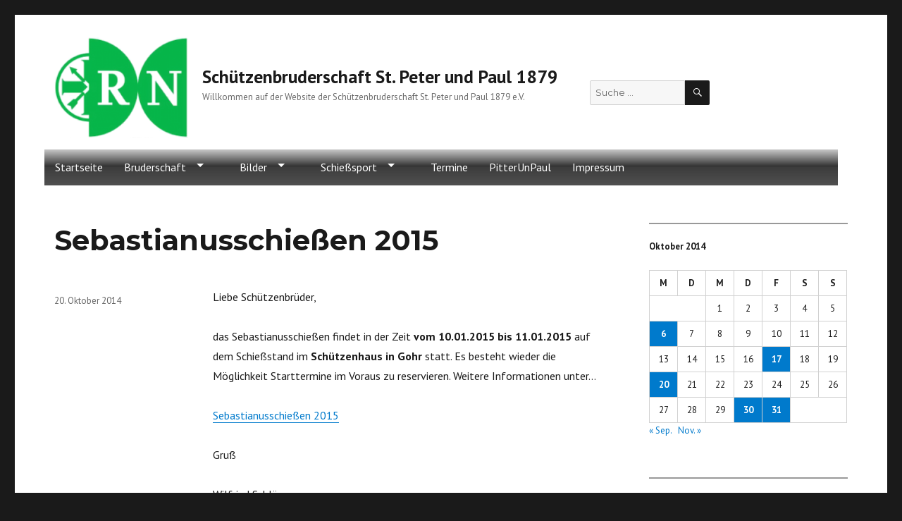

--- FILE ---
content_type: text/html; charset=UTF-8
request_url: https://pitterunpaul.de/2014/10/20/sebastianusschiessen-2015/
body_size: 67093
content:
<!DOCTYPE html>
<html lang="de" class="no-js">
<head>
<meta charset="UTF-8">
<meta name="viewport" content="width=device-width, initial-scale=1">
<link rel="profile" href="https://gmpg.org/xfn/11">
<link rel="pingback" href="https://pitterunpaul.de/xmlrpc.php">
<link href="https://fonts.googleapis.com/css?family=PT+Sans:400,400i,700,700i" rel="stylesheet">
<script>(function(html){html.className = html.className.replace(/\bno-js\b/,'js')})(document.documentElement);</script>
<title>Sebastianusschießen 2015 &#8211; Schützenbruderschaft St. Peter und Paul 1879</title>
<meta name='robots' content='max-image-preview:large' />
<link rel='dns-prefetch' href='//fonts.googleapis.com' />
<link href='https://fonts.gstatic.com' crossorigin rel='preconnect' />
<link rel="alternate" type="application/rss+xml" title="Schützenbruderschaft St. Peter und Paul 1879 &raquo; Feed" href="https://pitterunpaul.de/feed/" />
<link rel="alternate" type="application/rss+xml" title="Schützenbruderschaft St. Peter und Paul 1879 &raquo; Kommentar-Feed" href="https://pitterunpaul.de/comments/feed/" />
<link rel="alternate" type="application/rss+xml" title="Schützenbruderschaft St. Peter und Paul 1879 &raquo; Sebastianusschießen 2015 Kommentar-Feed" href="https://pitterunpaul.de/2014/10/20/sebastianusschiessen-2015/feed/" />
<script type="text/javascript">
window._wpemojiSettings = {"baseUrl":"https:\/\/s.w.org\/images\/core\/emoji\/14.0.0\/72x72\/","ext":".png","svgUrl":"https:\/\/s.w.org\/images\/core\/emoji\/14.0.0\/svg\/","svgExt":".svg","source":{"concatemoji":"https:\/\/pitterunpaul.de\/wp-includes\/js\/wp-emoji-release.min.js?ver=6.1.8"}};
/*! This file is auto-generated */
!function(e,a,t){var n,r,o,i=a.createElement("canvas"),p=i.getContext&&i.getContext("2d");function s(e,t){var a=String.fromCharCode,e=(p.clearRect(0,0,i.width,i.height),p.fillText(a.apply(this,e),0,0),i.toDataURL());return p.clearRect(0,0,i.width,i.height),p.fillText(a.apply(this,t),0,0),e===i.toDataURL()}function c(e){var t=a.createElement("script");t.src=e,t.defer=t.type="text/javascript",a.getElementsByTagName("head")[0].appendChild(t)}for(o=Array("flag","emoji"),t.supports={everything:!0,everythingExceptFlag:!0},r=0;r<o.length;r++)t.supports[o[r]]=function(e){if(p&&p.fillText)switch(p.textBaseline="top",p.font="600 32px Arial",e){case"flag":return s([127987,65039,8205,9895,65039],[127987,65039,8203,9895,65039])?!1:!s([55356,56826,55356,56819],[55356,56826,8203,55356,56819])&&!s([55356,57332,56128,56423,56128,56418,56128,56421,56128,56430,56128,56423,56128,56447],[55356,57332,8203,56128,56423,8203,56128,56418,8203,56128,56421,8203,56128,56430,8203,56128,56423,8203,56128,56447]);case"emoji":return!s([129777,127995,8205,129778,127999],[129777,127995,8203,129778,127999])}return!1}(o[r]),t.supports.everything=t.supports.everything&&t.supports[o[r]],"flag"!==o[r]&&(t.supports.everythingExceptFlag=t.supports.everythingExceptFlag&&t.supports[o[r]]);t.supports.everythingExceptFlag=t.supports.everythingExceptFlag&&!t.supports.flag,t.DOMReady=!1,t.readyCallback=function(){t.DOMReady=!0},t.supports.everything||(n=function(){t.readyCallback()},a.addEventListener?(a.addEventListener("DOMContentLoaded",n,!1),e.addEventListener("load",n,!1)):(e.attachEvent("onload",n),a.attachEvent("onreadystatechange",function(){"complete"===a.readyState&&t.readyCallback()})),(e=t.source||{}).concatemoji?c(e.concatemoji):e.wpemoji&&e.twemoji&&(c(e.twemoji),c(e.wpemoji)))}(window,document,window._wpemojiSettings);
</script>
<style type="text/css">
img.wp-smiley,
img.emoji {
	display: inline !important;
	border: none !important;
	box-shadow: none !important;
	height: 1em !important;
	width: 1em !important;
	margin: 0 0.07em !important;
	vertical-align: -0.1em !important;
	background: none !important;
	padding: 0 !important;
}
</style>
	<link rel='stylesheet' id='wp-block-library-css' href='https://pitterunpaul.de/wp-includes/css/dist/block-library/style.min.css?ver=6.1.8' type='text/css' media='all' />
<style id='wp-block-library-theme-inline-css' type='text/css'>
.wp-block-audio figcaption{color:#555;font-size:13px;text-align:center}.is-dark-theme .wp-block-audio figcaption{color:hsla(0,0%,100%,.65)}.wp-block-audio{margin:0 0 1em}.wp-block-code{border:1px solid #ccc;border-radius:4px;font-family:Menlo,Consolas,monaco,monospace;padding:.8em 1em}.wp-block-embed figcaption{color:#555;font-size:13px;text-align:center}.is-dark-theme .wp-block-embed figcaption{color:hsla(0,0%,100%,.65)}.wp-block-embed{margin:0 0 1em}.blocks-gallery-caption{color:#555;font-size:13px;text-align:center}.is-dark-theme .blocks-gallery-caption{color:hsla(0,0%,100%,.65)}.wp-block-image figcaption{color:#555;font-size:13px;text-align:center}.is-dark-theme .wp-block-image figcaption{color:hsla(0,0%,100%,.65)}.wp-block-image{margin:0 0 1em}.wp-block-pullquote{border-top:4px solid;border-bottom:4px solid;margin-bottom:1.75em;color:currentColor}.wp-block-pullquote__citation,.wp-block-pullquote cite,.wp-block-pullquote footer{color:currentColor;text-transform:uppercase;font-size:.8125em;font-style:normal}.wp-block-quote{border-left:.25em solid;margin:0 0 1.75em;padding-left:1em}.wp-block-quote cite,.wp-block-quote footer{color:currentColor;font-size:.8125em;position:relative;font-style:normal}.wp-block-quote.has-text-align-right{border-left:none;border-right:.25em solid;padding-left:0;padding-right:1em}.wp-block-quote.has-text-align-center{border:none;padding-left:0}.wp-block-quote.is-large,.wp-block-quote.is-style-large,.wp-block-quote.is-style-plain{border:none}.wp-block-search .wp-block-search__label{font-weight:700}.wp-block-search__button{border:1px solid #ccc;padding:.375em .625em}:where(.wp-block-group.has-background){padding:1.25em 2.375em}.wp-block-separator.has-css-opacity{opacity:.4}.wp-block-separator{border:none;border-bottom:2px solid;margin-left:auto;margin-right:auto}.wp-block-separator.has-alpha-channel-opacity{opacity:1}.wp-block-separator:not(.is-style-wide):not(.is-style-dots){width:100px}.wp-block-separator.has-background:not(.is-style-dots){border-bottom:none;height:1px}.wp-block-separator.has-background:not(.is-style-wide):not(.is-style-dots){height:2px}.wp-block-table{margin:"0 0 1em 0"}.wp-block-table thead{border-bottom:3px solid}.wp-block-table tfoot{border-top:3px solid}.wp-block-table td,.wp-block-table th{word-break:normal}.wp-block-table figcaption{color:#555;font-size:13px;text-align:center}.is-dark-theme .wp-block-table figcaption{color:hsla(0,0%,100%,.65)}.wp-block-video figcaption{color:#555;font-size:13px;text-align:center}.is-dark-theme .wp-block-video figcaption{color:hsla(0,0%,100%,.65)}.wp-block-video{margin:0 0 1em}.wp-block-template-part.has-background{padding:1.25em 2.375em;margin-top:0;margin-bottom:0}
</style>
<link rel='stylesheet' id='classic-theme-styles-css' href='https://pitterunpaul.de/wp-includes/css/classic-themes.min.css?ver=1' type='text/css' media='all' />
<style id='global-styles-inline-css' type='text/css'>
body{--wp--preset--color--black: #000000;--wp--preset--color--cyan-bluish-gray: #abb8c3;--wp--preset--color--white: #fff;--wp--preset--color--pale-pink: #f78da7;--wp--preset--color--vivid-red: #cf2e2e;--wp--preset--color--luminous-vivid-orange: #ff6900;--wp--preset--color--luminous-vivid-amber: #fcb900;--wp--preset--color--light-green-cyan: #7bdcb5;--wp--preset--color--vivid-green-cyan: #00d084;--wp--preset--color--pale-cyan-blue: #8ed1fc;--wp--preset--color--vivid-cyan-blue: #0693e3;--wp--preset--color--vivid-purple: #9b51e0;--wp--preset--color--dark-gray: #1a1a1a;--wp--preset--color--medium-gray: #686868;--wp--preset--color--light-gray: #e5e5e5;--wp--preset--color--blue-gray: #4d545c;--wp--preset--color--bright-blue: #007acc;--wp--preset--color--light-blue: #9adffd;--wp--preset--color--dark-brown: #402b30;--wp--preset--color--medium-brown: #774e24;--wp--preset--color--dark-red: #640c1f;--wp--preset--color--bright-red: #ff675f;--wp--preset--color--yellow: #ffef8e;--wp--preset--gradient--vivid-cyan-blue-to-vivid-purple: linear-gradient(135deg,rgba(6,147,227,1) 0%,rgb(155,81,224) 100%);--wp--preset--gradient--light-green-cyan-to-vivid-green-cyan: linear-gradient(135deg,rgb(122,220,180) 0%,rgb(0,208,130) 100%);--wp--preset--gradient--luminous-vivid-amber-to-luminous-vivid-orange: linear-gradient(135deg,rgba(252,185,0,1) 0%,rgba(255,105,0,1) 100%);--wp--preset--gradient--luminous-vivid-orange-to-vivid-red: linear-gradient(135deg,rgba(255,105,0,1) 0%,rgb(207,46,46) 100%);--wp--preset--gradient--very-light-gray-to-cyan-bluish-gray: linear-gradient(135deg,rgb(238,238,238) 0%,rgb(169,184,195) 100%);--wp--preset--gradient--cool-to-warm-spectrum: linear-gradient(135deg,rgb(74,234,220) 0%,rgb(151,120,209) 20%,rgb(207,42,186) 40%,rgb(238,44,130) 60%,rgb(251,105,98) 80%,rgb(254,248,76) 100%);--wp--preset--gradient--blush-light-purple: linear-gradient(135deg,rgb(255,206,236) 0%,rgb(152,150,240) 100%);--wp--preset--gradient--blush-bordeaux: linear-gradient(135deg,rgb(254,205,165) 0%,rgb(254,45,45) 50%,rgb(107,0,62) 100%);--wp--preset--gradient--luminous-dusk: linear-gradient(135deg,rgb(255,203,112) 0%,rgb(199,81,192) 50%,rgb(65,88,208) 100%);--wp--preset--gradient--pale-ocean: linear-gradient(135deg,rgb(255,245,203) 0%,rgb(182,227,212) 50%,rgb(51,167,181) 100%);--wp--preset--gradient--electric-grass: linear-gradient(135deg,rgb(202,248,128) 0%,rgb(113,206,126) 100%);--wp--preset--gradient--midnight: linear-gradient(135deg,rgb(2,3,129) 0%,rgb(40,116,252) 100%);--wp--preset--duotone--dark-grayscale: url('#wp-duotone-dark-grayscale');--wp--preset--duotone--grayscale: url('#wp-duotone-grayscale');--wp--preset--duotone--purple-yellow: url('#wp-duotone-purple-yellow');--wp--preset--duotone--blue-red: url('#wp-duotone-blue-red');--wp--preset--duotone--midnight: url('#wp-duotone-midnight');--wp--preset--duotone--magenta-yellow: url('#wp-duotone-magenta-yellow');--wp--preset--duotone--purple-green: url('#wp-duotone-purple-green');--wp--preset--duotone--blue-orange: url('#wp-duotone-blue-orange');--wp--preset--font-size--small: 13px;--wp--preset--font-size--medium: 20px;--wp--preset--font-size--large: 36px;--wp--preset--font-size--x-large: 42px;--wp--preset--spacing--20: 0.44rem;--wp--preset--spacing--30: 0.67rem;--wp--preset--spacing--40: 1rem;--wp--preset--spacing--50: 1.5rem;--wp--preset--spacing--60: 2.25rem;--wp--preset--spacing--70: 3.38rem;--wp--preset--spacing--80: 5.06rem;}:where(.is-layout-flex){gap: 0.5em;}body .is-layout-flow > .alignleft{float: left;margin-inline-start: 0;margin-inline-end: 2em;}body .is-layout-flow > .alignright{float: right;margin-inline-start: 2em;margin-inline-end: 0;}body .is-layout-flow > .aligncenter{margin-left: auto !important;margin-right: auto !important;}body .is-layout-constrained > .alignleft{float: left;margin-inline-start: 0;margin-inline-end: 2em;}body .is-layout-constrained > .alignright{float: right;margin-inline-start: 2em;margin-inline-end: 0;}body .is-layout-constrained > .aligncenter{margin-left: auto !important;margin-right: auto !important;}body .is-layout-constrained > :where(:not(.alignleft):not(.alignright):not(.alignfull)){max-width: var(--wp--style--global--content-size);margin-left: auto !important;margin-right: auto !important;}body .is-layout-constrained > .alignwide{max-width: var(--wp--style--global--wide-size);}body .is-layout-flex{display: flex;}body .is-layout-flex{flex-wrap: wrap;align-items: center;}body .is-layout-flex > *{margin: 0;}:where(.wp-block-columns.is-layout-flex){gap: 2em;}.has-black-color{color: var(--wp--preset--color--black) !important;}.has-cyan-bluish-gray-color{color: var(--wp--preset--color--cyan-bluish-gray) !important;}.has-white-color{color: var(--wp--preset--color--white) !important;}.has-pale-pink-color{color: var(--wp--preset--color--pale-pink) !important;}.has-vivid-red-color{color: var(--wp--preset--color--vivid-red) !important;}.has-luminous-vivid-orange-color{color: var(--wp--preset--color--luminous-vivid-orange) !important;}.has-luminous-vivid-amber-color{color: var(--wp--preset--color--luminous-vivid-amber) !important;}.has-light-green-cyan-color{color: var(--wp--preset--color--light-green-cyan) !important;}.has-vivid-green-cyan-color{color: var(--wp--preset--color--vivid-green-cyan) !important;}.has-pale-cyan-blue-color{color: var(--wp--preset--color--pale-cyan-blue) !important;}.has-vivid-cyan-blue-color{color: var(--wp--preset--color--vivid-cyan-blue) !important;}.has-vivid-purple-color{color: var(--wp--preset--color--vivid-purple) !important;}.has-black-background-color{background-color: var(--wp--preset--color--black) !important;}.has-cyan-bluish-gray-background-color{background-color: var(--wp--preset--color--cyan-bluish-gray) !important;}.has-white-background-color{background-color: var(--wp--preset--color--white) !important;}.has-pale-pink-background-color{background-color: var(--wp--preset--color--pale-pink) !important;}.has-vivid-red-background-color{background-color: var(--wp--preset--color--vivid-red) !important;}.has-luminous-vivid-orange-background-color{background-color: var(--wp--preset--color--luminous-vivid-orange) !important;}.has-luminous-vivid-amber-background-color{background-color: var(--wp--preset--color--luminous-vivid-amber) !important;}.has-light-green-cyan-background-color{background-color: var(--wp--preset--color--light-green-cyan) !important;}.has-vivid-green-cyan-background-color{background-color: var(--wp--preset--color--vivid-green-cyan) !important;}.has-pale-cyan-blue-background-color{background-color: var(--wp--preset--color--pale-cyan-blue) !important;}.has-vivid-cyan-blue-background-color{background-color: var(--wp--preset--color--vivid-cyan-blue) !important;}.has-vivid-purple-background-color{background-color: var(--wp--preset--color--vivid-purple) !important;}.has-black-border-color{border-color: var(--wp--preset--color--black) !important;}.has-cyan-bluish-gray-border-color{border-color: var(--wp--preset--color--cyan-bluish-gray) !important;}.has-white-border-color{border-color: var(--wp--preset--color--white) !important;}.has-pale-pink-border-color{border-color: var(--wp--preset--color--pale-pink) !important;}.has-vivid-red-border-color{border-color: var(--wp--preset--color--vivid-red) !important;}.has-luminous-vivid-orange-border-color{border-color: var(--wp--preset--color--luminous-vivid-orange) !important;}.has-luminous-vivid-amber-border-color{border-color: var(--wp--preset--color--luminous-vivid-amber) !important;}.has-light-green-cyan-border-color{border-color: var(--wp--preset--color--light-green-cyan) !important;}.has-vivid-green-cyan-border-color{border-color: var(--wp--preset--color--vivid-green-cyan) !important;}.has-pale-cyan-blue-border-color{border-color: var(--wp--preset--color--pale-cyan-blue) !important;}.has-vivid-cyan-blue-border-color{border-color: var(--wp--preset--color--vivid-cyan-blue) !important;}.has-vivid-purple-border-color{border-color: var(--wp--preset--color--vivid-purple) !important;}.has-vivid-cyan-blue-to-vivid-purple-gradient-background{background: var(--wp--preset--gradient--vivid-cyan-blue-to-vivid-purple) !important;}.has-light-green-cyan-to-vivid-green-cyan-gradient-background{background: var(--wp--preset--gradient--light-green-cyan-to-vivid-green-cyan) !important;}.has-luminous-vivid-amber-to-luminous-vivid-orange-gradient-background{background: var(--wp--preset--gradient--luminous-vivid-amber-to-luminous-vivid-orange) !important;}.has-luminous-vivid-orange-to-vivid-red-gradient-background{background: var(--wp--preset--gradient--luminous-vivid-orange-to-vivid-red) !important;}.has-very-light-gray-to-cyan-bluish-gray-gradient-background{background: var(--wp--preset--gradient--very-light-gray-to-cyan-bluish-gray) !important;}.has-cool-to-warm-spectrum-gradient-background{background: var(--wp--preset--gradient--cool-to-warm-spectrum) !important;}.has-blush-light-purple-gradient-background{background: var(--wp--preset--gradient--blush-light-purple) !important;}.has-blush-bordeaux-gradient-background{background: var(--wp--preset--gradient--blush-bordeaux) !important;}.has-luminous-dusk-gradient-background{background: var(--wp--preset--gradient--luminous-dusk) !important;}.has-pale-ocean-gradient-background{background: var(--wp--preset--gradient--pale-ocean) !important;}.has-electric-grass-gradient-background{background: var(--wp--preset--gradient--electric-grass) !important;}.has-midnight-gradient-background{background: var(--wp--preset--gradient--midnight) !important;}.has-small-font-size{font-size: var(--wp--preset--font-size--small) !important;}.has-medium-font-size{font-size: var(--wp--preset--font-size--medium) !important;}.has-large-font-size{font-size: var(--wp--preset--font-size--large) !important;}.has-x-large-font-size{font-size: var(--wp--preset--font-size--x-large) !important;}
.wp-block-navigation a:where(:not(.wp-element-button)){color: inherit;}
:where(.wp-block-columns.is-layout-flex){gap: 2em;}
.wp-block-pullquote{font-size: 1.5em;line-height: 1.6;}
</style>
<link rel='stylesheet' id='layerslider-css' href='https://pitterunpaul.de/wp-content/plugins/LayerSlider/static/css/layerslider.css?ver=5.1.1' type='text/css' media='all' />
<link rel='stylesheet' id='ls-google-fonts-css' href='https://fonts.googleapis.com/css?family=Lato:100,300,regular,700,900|Open+Sans:300|Indie+Flower:regular|Oswald:300,regular,700&#038;subset=latin,latin-ext' type='text/css' media='all' />
<link rel='stylesheet' id='parent-style-css' href='https://pitterunpaul.de/wp-content/themes/twentysixteen/style.css?ver=6.1.8' type='text/css' media='all' />
<link rel='stylesheet' id='twentysixteen-fonts-css' href='https://fonts.googleapis.com/css?family=Merriweather%3A400%2C700%2C900%2C400italic%2C700italic%2C900italic%7CMontserrat%3A400%2C700%7CInconsolata%3A400&#038;subset=latin%2Clatin-ext' type='text/css' media='all' />
<link rel='stylesheet' id='genericons-css' href='https://pitterunpaul.de/wp-content/themes/twentysixteen/genericons/genericons.css?ver=3.4.1' type='text/css' media='all' />
<link rel='stylesheet' id='twentysixteen-style-css' href='https://pitterunpaul.de/wp-content/themes/twentysixteen-child/style.css?ver=6.1.8' type='text/css' media='all' />
<link rel='stylesheet' id='twentysixteen-block-style-css' href='https://pitterunpaul.de/wp-content/themes/twentysixteen/css/blocks.css?ver=20181230' type='text/css' media='all' />
<!--[if lt IE 10]>
<link rel='stylesheet' id='twentysixteen-ie-css' href='https://pitterunpaul.de/wp-content/themes/twentysixteen/css/ie.css?ver=20160816' type='text/css' media='all' />
<![endif]-->
<!--[if lt IE 9]>
<link rel='stylesheet' id='twentysixteen-ie8-css' href='https://pitterunpaul.de/wp-content/themes/twentysixteen/css/ie8.css?ver=20160816' type='text/css' media='all' />
<![endif]-->
<!--[if lt IE 8]>
<link rel='stylesheet' id='twentysixteen-ie7-css' href='https://pitterunpaul.de/wp-content/themes/twentysixteen/css/ie7.css?ver=20160816' type='text/css' media='all' />
<![endif]-->
<script type='text/javascript' src='https://pitterunpaul.de/wp-includes/js/jquery/jquery.min.js?ver=3.6.1' id='jquery-core-js'></script>
<script type='text/javascript' src='https://pitterunpaul.de/wp-includes/js/jquery/jquery-migrate.min.js?ver=3.3.2' id='jquery-migrate-js'></script>
<script type='text/javascript' src='https://pitterunpaul.de/wp-content/plugins/LayerSlider/static/js/layerslider.kreaturamedia.jquery.js?ver=5.1.1' id='layerslider-js'></script>
<script type='text/javascript' src='https://pitterunpaul.de/wp-content/plugins/LayerSlider/static/js/greensock.js?ver=1.11.2' id='greensock-js'></script>
<script type='text/javascript' src='https://pitterunpaul.de/wp-content/plugins/LayerSlider/static/js/layerslider.transitions.js?ver=5.1.1' id='layerslider-transitions-js'></script>
<!--[if lt IE 9]>
<script type='text/javascript' src='https://pitterunpaul.de/wp-content/themes/twentysixteen/js/html5.js?ver=3.7.3' id='twentysixteen-html5-js'></script>
<![endif]-->
<link rel="https://api.w.org/" href="https://pitterunpaul.de/wp-json/" /><link rel="alternate" type="application/json" href="https://pitterunpaul.de/wp-json/wp/v2/posts/1422" /><link rel="EditURI" type="application/rsd+xml" title="RSD" href="https://pitterunpaul.de/xmlrpc.php?rsd" />
<link rel="wlwmanifest" type="application/wlwmanifest+xml" href="https://pitterunpaul.de/wp-includes/wlwmanifest.xml" />
<meta name="generator" content="WordPress 6.1.8" />
<link rel="canonical" href="https://pitterunpaul.de/2014/10/20/sebastianusschiessen-2015/" />
<link rel='shortlink' href='https://pitterunpaul.de/?p=1422' />
<link rel="alternate" type="application/json+oembed" href="https://pitterunpaul.de/wp-json/oembed/1.0/embed?url=https%3A%2F%2Fpitterunpaul.de%2F2014%2F10%2F20%2Fsebastianusschiessen-2015%2F" />
<link rel="alternate" type="text/xml+oembed" href="https://pitterunpaul.de/wp-json/oembed/1.0/embed?url=https%3A%2F%2Fpitterunpaul.de%2F2014%2F10%2F20%2Fsebastianusschiessen-2015%2F&#038;format=xml" />
<style type="text/css">.recentcomments a{display:inline !important;padding:0 !important;margin:0 !important;}</style><link rel="icon" href="https://pitterunpaul.de/wp-content/uploads/2016/05/cropped-logo-1-32x32.png" sizes="32x32" />
<link rel="icon" href="https://pitterunpaul.de/wp-content/uploads/2016/05/cropped-logo-1-192x192.png" sizes="192x192" />
<link rel="apple-touch-icon" href="https://pitterunpaul.de/wp-content/uploads/2016/05/cropped-logo-1-180x180.png" />
<meta name="msapplication-TileImage" content="https://pitterunpaul.de/wp-content/uploads/2016/05/cropped-logo-1-270x270.png" />
</head>

<body class="post-template-default single single-post postid-1422 single-format-standard wp-custom-logo wp-embed-responsive group-blog">
<svg xmlns="http://www.w3.org/2000/svg" viewBox="0 0 0 0" width="0" height="0" focusable="false" role="none" style="visibility: hidden; position: absolute; left: -9999px; overflow: hidden;" ><defs><filter id="wp-duotone-dark-grayscale"><feColorMatrix color-interpolation-filters="sRGB" type="matrix" values=" .299 .587 .114 0 0 .299 .587 .114 0 0 .299 .587 .114 0 0 .299 .587 .114 0 0 " /><feComponentTransfer color-interpolation-filters="sRGB" ><feFuncR type="table" tableValues="0 0.49803921568627" /><feFuncG type="table" tableValues="0 0.49803921568627" /><feFuncB type="table" tableValues="0 0.49803921568627" /><feFuncA type="table" tableValues="1 1" /></feComponentTransfer><feComposite in2="SourceGraphic" operator="in" /></filter></defs></svg><svg xmlns="http://www.w3.org/2000/svg" viewBox="0 0 0 0" width="0" height="0" focusable="false" role="none" style="visibility: hidden; position: absolute; left: -9999px; overflow: hidden;" ><defs><filter id="wp-duotone-grayscale"><feColorMatrix color-interpolation-filters="sRGB" type="matrix" values=" .299 .587 .114 0 0 .299 .587 .114 0 0 .299 .587 .114 0 0 .299 .587 .114 0 0 " /><feComponentTransfer color-interpolation-filters="sRGB" ><feFuncR type="table" tableValues="0 1" /><feFuncG type="table" tableValues="0 1" /><feFuncB type="table" tableValues="0 1" /><feFuncA type="table" tableValues="1 1" /></feComponentTransfer><feComposite in2="SourceGraphic" operator="in" /></filter></defs></svg><svg xmlns="http://www.w3.org/2000/svg" viewBox="0 0 0 0" width="0" height="0" focusable="false" role="none" style="visibility: hidden; position: absolute; left: -9999px; overflow: hidden;" ><defs><filter id="wp-duotone-purple-yellow"><feColorMatrix color-interpolation-filters="sRGB" type="matrix" values=" .299 .587 .114 0 0 .299 .587 .114 0 0 .299 .587 .114 0 0 .299 .587 .114 0 0 " /><feComponentTransfer color-interpolation-filters="sRGB" ><feFuncR type="table" tableValues="0.54901960784314 0.98823529411765" /><feFuncG type="table" tableValues="0 1" /><feFuncB type="table" tableValues="0.71764705882353 0.25490196078431" /><feFuncA type="table" tableValues="1 1" /></feComponentTransfer><feComposite in2="SourceGraphic" operator="in" /></filter></defs></svg><svg xmlns="http://www.w3.org/2000/svg" viewBox="0 0 0 0" width="0" height="0" focusable="false" role="none" style="visibility: hidden; position: absolute; left: -9999px; overflow: hidden;" ><defs><filter id="wp-duotone-blue-red"><feColorMatrix color-interpolation-filters="sRGB" type="matrix" values=" .299 .587 .114 0 0 .299 .587 .114 0 0 .299 .587 .114 0 0 .299 .587 .114 0 0 " /><feComponentTransfer color-interpolation-filters="sRGB" ><feFuncR type="table" tableValues="0 1" /><feFuncG type="table" tableValues="0 0.27843137254902" /><feFuncB type="table" tableValues="0.5921568627451 0.27843137254902" /><feFuncA type="table" tableValues="1 1" /></feComponentTransfer><feComposite in2="SourceGraphic" operator="in" /></filter></defs></svg><svg xmlns="http://www.w3.org/2000/svg" viewBox="0 0 0 0" width="0" height="0" focusable="false" role="none" style="visibility: hidden; position: absolute; left: -9999px; overflow: hidden;" ><defs><filter id="wp-duotone-midnight"><feColorMatrix color-interpolation-filters="sRGB" type="matrix" values=" .299 .587 .114 0 0 .299 .587 .114 0 0 .299 .587 .114 0 0 .299 .587 .114 0 0 " /><feComponentTransfer color-interpolation-filters="sRGB" ><feFuncR type="table" tableValues="0 0" /><feFuncG type="table" tableValues="0 0.64705882352941" /><feFuncB type="table" tableValues="0 1" /><feFuncA type="table" tableValues="1 1" /></feComponentTransfer><feComposite in2="SourceGraphic" operator="in" /></filter></defs></svg><svg xmlns="http://www.w3.org/2000/svg" viewBox="0 0 0 0" width="0" height="0" focusable="false" role="none" style="visibility: hidden; position: absolute; left: -9999px; overflow: hidden;" ><defs><filter id="wp-duotone-magenta-yellow"><feColorMatrix color-interpolation-filters="sRGB" type="matrix" values=" .299 .587 .114 0 0 .299 .587 .114 0 0 .299 .587 .114 0 0 .299 .587 .114 0 0 " /><feComponentTransfer color-interpolation-filters="sRGB" ><feFuncR type="table" tableValues="0.78039215686275 1" /><feFuncG type="table" tableValues="0 0.94901960784314" /><feFuncB type="table" tableValues="0.35294117647059 0.47058823529412" /><feFuncA type="table" tableValues="1 1" /></feComponentTransfer><feComposite in2="SourceGraphic" operator="in" /></filter></defs></svg><svg xmlns="http://www.w3.org/2000/svg" viewBox="0 0 0 0" width="0" height="0" focusable="false" role="none" style="visibility: hidden; position: absolute; left: -9999px; overflow: hidden;" ><defs><filter id="wp-duotone-purple-green"><feColorMatrix color-interpolation-filters="sRGB" type="matrix" values=" .299 .587 .114 0 0 .299 .587 .114 0 0 .299 .587 .114 0 0 .299 .587 .114 0 0 " /><feComponentTransfer color-interpolation-filters="sRGB" ><feFuncR type="table" tableValues="0.65098039215686 0.40392156862745" /><feFuncG type="table" tableValues="0 1" /><feFuncB type="table" tableValues="0.44705882352941 0.4" /><feFuncA type="table" tableValues="1 1" /></feComponentTransfer><feComposite in2="SourceGraphic" operator="in" /></filter></defs></svg><svg xmlns="http://www.w3.org/2000/svg" viewBox="0 0 0 0" width="0" height="0" focusable="false" role="none" style="visibility: hidden; position: absolute; left: -9999px; overflow: hidden;" ><defs><filter id="wp-duotone-blue-orange"><feColorMatrix color-interpolation-filters="sRGB" type="matrix" values=" .299 .587 .114 0 0 .299 .587 .114 0 0 .299 .587 .114 0 0 .299 .587 .114 0 0 " /><feComponentTransfer color-interpolation-filters="sRGB" ><feFuncR type="table" tableValues="0.098039215686275 1" /><feFuncG type="table" tableValues="0 0.66274509803922" /><feFuncB type="table" tableValues="0.84705882352941 0.41960784313725" /><feFuncA type="table" tableValues="1 1" /></feComponentTransfer><feComposite in2="SourceGraphic" operator="in" /></filter></defs></svg><div id="page" class="site">
<div class="site-inner">
<a class="skip-link screen-reader-text" href="#content">
Zum Inhalt springen</a>
<header id="masthead" class="site-header" role="banner">
  <div class="site-header-main">
    <div class="site-branding">
      <div  class="logo">
        <a href="https://pitterunpaul.de/" class="custom-logo-link" rel="home"><img width="240" height="181" src="https://pitterunpaul.de/wp-content/uploads/2016/05/cropped-logo-3.png" class="custom-logo" alt="Schützenbruderschaft St. Peter und Paul 1879" decoding="async" /></a>      </div>
      <div class="intro-ueber">
                <p class="site-title"><a href="https://pitterunpaul.de/" rel="home">
          Schützenbruderschaft St. Peter und Paul 1879          </a></p>
                <p class="site-description">Willkommen auf der Website der Schützenbruderschaft St. Peter und Paul 1879 e.V.</p>
              </div>
            <div  class="header-search">
        <aside id="search-3" class="widget widget_search clearfix">
<form role="search" method="get" class="search-form" action="https://pitterunpaul.de/">
	<label>
		<span class="screen-reader-text">Suche nach:</span>
		<input type="search" class="search-field" placeholder="Suche&#160;&hellip;" value="" name="s" />
	</label>
	<button type="submit" class="search-submit"><span class="screen-reader-text">Suchen</span></button>
</form>
</aside>      </div>
          </div>
  </div>
  <!-- .site-branding -->
  
    <button id="menu-toggle" class="menu-toggle">
  Menü  </button>
  <div id="site-header-menu" class="site-header-menu">
        <nav id="site-navigation" class="main-navigation" role="navigation" aria-label="Primäres Menü">
      <div class="menu-hauptmenu-container"><ul id="menu-hauptmenu" class="primary-menu"><li id="menu-item-7835" class="menu-item menu-item-type-custom menu-item-object-custom menu-item-7835"><a href="/">Startseite</a></li>
<li id="menu-item-3274" class="menu-item menu-item-type-post_type menu-item-object-page menu-item-has-children menu-item-3274"><a href="https://pitterunpaul.de/bruderschaft/">Bruderschaft</a>
<ul class="sub-menu">
	<li id="menu-item-3284" class="menu-item menu-item-type-post_type menu-item-object-page menu-item-has-children menu-item-3284"><a href="https://pitterunpaul.de/bruderschaft/uber-uns/">Über uns</a>
	<ul class="sub-menu">
		<li id="menu-item-6923" class="menu-item menu-item-type-post_type menu-item-object-page menu-item-6923"><a href="https://pitterunpaul.de/bruderschaft/uber-uns/ausgleich-sozialer-konfessioneller-spannungen-werke-christlicher-naechstenliebe/">Ausgleich sozialer &#038; konfessioneller Spannungen, Werke christlicher Nächstenliebe</a></li>
		<li id="menu-item-6956" class="menu-item menu-item-type-post_type menu-item-object-page menu-item-6956"><a href="https://pitterunpaul.de/bruderschaft/uber-uns/gestaltung-echter-geselligkeit-dienst-fuer-das-gemeinwohl/">Gestaltung echter Geselligkeit, Dienst für das Gemeinwohl</a></li>
		<li id="menu-item-6991" class="menu-item menu-item-type-post_type menu-item-object-page menu-item-6991"><a href="https://pitterunpaul.de/bruderschaft/uber-uns/pflege-der-geschichtlichen-ueberlieferung-und-bewahrung-des-brauchtums/">Pflege der geschichtlichen Überlieferung und Bewahrung des Brauchtums</a></li>
		<li id="menu-item-9578" class="menu-item menu-item-type-post_type menu-item-object-page menu-item-9578"><a href="https://pitterunpaul.de/unser-rn-logo/">Unser RN-Logo</a></li>
	</ul>
</li>
	<li id="menu-item-3283" class="menu-item menu-item-type-post_type menu-item-object-page menu-item-3283"><a href="https://pitterunpaul.de/bruderschaft/vorstand/">Vorstand</a></li>
	<li id="menu-item-3282" class="menu-item menu-item-type-post_type menu-item-object-page menu-item-3282"><a href="https://pitterunpaul.de/bruderschaft/offiziere/">Offiziere</a></li>
	<li id="menu-item-3280" class="menu-item menu-item-type-post_type menu-item-object-page menu-item-has-children menu-item-3280"><a href="https://pitterunpaul.de/bruderschaft/korps/">Korps</a>
	<ul class="sub-menu">
		<li id="menu-item-3285" class="menu-item menu-item-type-post_type menu-item-object-page menu-item-3285"><a href="https://pitterunpaul.de/bruderschaft/korps/tambourcorps/">Tambourkorps</a></li>
		<li id="menu-item-3281" class="menu-item menu-item-type-post_type menu-item-object-page menu-item-3281"><a href="https://pitterunpaul.de/bruderschaft/edelknaben/">Edelknaben</a></li>
		<li id="menu-item-3278" class="menu-item menu-item-type-post_type menu-item-object-page menu-item-has-children menu-item-3278"><a href="https://pitterunpaul.de/bruderschaft/korps/grenadiercorps/">Grenadierkorps</a>
		<ul class="sub-menu">
			<li id="menu-item-9779" class="menu-item menu-item-type-post_type menu-item-object-page menu-item-has-children menu-item-9779"><a href="https://pitterunpaul.de/das-grenadierkorps/">Das Grenadierkorps</a>
			<ul class="sub-menu">
				<li id="menu-item-9778" class="menu-item menu-item-type-post_type menu-item-object-page menu-item-9778"><a href="https://pitterunpaul.de/die-fuehrung-des-grenadierkorps/">Die Führung des Grenadierkorps</a></li>
				<li id="menu-item-9782" class="menu-item menu-item-type-post_type menu-item-object-page menu-item-9782"><a href="https://pitterunpaul.de/die-zuege/">Die Züge</a></li>
			</ul>
</li>
			<li id="menu-item-9770" class="menu-item menu-item-type-post_type menu-item-object-page menu-item-has-children menu-item-9770"><a href="https://pitterunpaul.de/archiv-des-grenadierkorps/">Archiv des Grenadierkorps</a>
			<ul class="sub-menu">
				<li id="menu-item-9769" class="menu-item menu-item-type-post_type menu-item-object-page menu-item-9769"><a href="https://pitterunpaul.de/die-schichte-des-grenadierkorps-von-1977/">Die Geschichte des Grenadierkorps von 1977</a></li>
				<li id="menu-item-9768" class="menu-item menu-item-type-post_type menu-item-object-page menu-item-9768"><a href="https://pitterunpaul.de/bruderschafts-koenige-aus-dem-grenadierkorps/">Bruderschafts-Könige aus dem Grenadierkorps</a></li>
				<li id="menu-item-9767" class="menu-item menu-item-type-post_type menu-item-object-page menu-item-9767"><a href="https://pitterunpaul.de/majore-und-adjutanten-seit-1977/">Majore und Adjutanten seit 1977</a></li>
				<li id="menu-item-9766" class="menu-item menu-item-type-post_type menu-item-object-page menu-item-9766"><a href="https://pitterunpaul.de/geschichte-der-sappeure-in-rosellerheide-neuenbaum-1928/">Geschichte der Sappeure in Rosellerheide Neuenbaum 1928</a></li>
			</ul>
</li>
		</ul>
</li>
		<li id="menu-item-3279" class="menu-item menu-item-type-post_type menu-item-object-page menu-item-has-children menu-item-3279"><a href="https://pitterunpaul.de/bruderschaft/korps/jagercorps/">Jägerkorps</a>
		<ul class="sub-menu">
			<li id="menu-item-6811" class="menu-item menu-item-type-post_type menu-item-object-page menu-item-6811"><a href="https://pitterunpaul.de/bruderschaft/korps/jagercorps/aktuelles-aus-dem-jaegerkorps/">Jägerjugend</a></li>
			<li id="menu-item-6789" class="menu-item menu-item-type-post_type menu-item-object-page menu-item-6789"><a href="https://pitterunpaul.de/bruderschaft/korps/jagercorps/vorstandsmitglieder/">Der Vorstand des Jägerkorps</a></li>
			<li id="menu-item-6788" class="menu-item menu-item-type-post_type menu-item-object-page menu-item-6788"><a href="https://pitterunpaul.de/termine-des-jaegercorps/">Termine des Jägerkorps</a></li>
		</ul>
</li>
		<li id="menu-item-3276" class="menu-item menu-item-type-post_type menu-item-object-page menu-item-3276"><a href="https://pitterunpaul.de/bruderschaft/korps/hubertuscorps/">Hubertuskorps</a></li>
		<li id="menu-item-3277" class="menu-item menu-item-type-post_type menu-item-object-page menu-item-3277"><a href="https://pitterunpaul.de/bruderschaft/korps/artilleriecorps/">Artilleriecorps</a></li>
		<li id="menu-item-3286" class="menu-item menu-item-type-post_type menu-item-object-page menu-item-3286"><a href="https://pitterunpaul.de/bruderschaft/korps/reitercorps/">Reitercorps</a></li>
	</ul>
</li>
	<li id="menu-item-3295" class="menu-item menu-item-type-post_type menu-item-object-page menu-item-has-children menu-item-3295"><a href="https://pitterunpaul.de/bruderschaft/jungschuetzen/">Jungschützen</a>
	<ul class="sub-menu">
		<li id="menu-item-3296" class="menu-item menu-item-type-post_type menu-item-object-page menu-item-3296"><a href="https://pitterunpaul.de/bruderschaft/jungschuetzen/aktuelles/">Aktuelles</a></li>
		<li id="menu-item-3297" class="menu-item menu-item-type-post_type menu-item-object-page menu-item-3297"><a href="https://pitterunpaul.de/bruderschaft/jungschuetzen/prinzen/">Prinzen</a></li>
	</ul>
</li>
</ul>
</li>
<li id="menu-item-3272" class="menu-item menu-item-type-post_type menu-item-object-page menu-item-has-children menu-item-3272"><a href="https://pitterunpaul.de/bilder/">Bilder</a>
<ul class="sub-menu">
	<li id="menu-item-3294" class="menu-item menu-item-type-post_type menu-item-object-page menu-item-3294"><a href="https://pitterunpaul.de/bilder/rn-geht-um-die-welt/">RN geht um die Welt</a></li>
	<li id="menu-item-10074" class="menu-item menu-item-type-post_type menu-item-object-page menu-item-10074"><a href="https://pitterunpaul.de/schuetzenfest-samstag-2025/">Schützenfest – Samstag 2025</a></li>
	<li id="menu-item-10139" class="menu-item menu-item-type-post_type menu-item-object-page menu-item-10139"><a href="https://pitterunpaul.de/schuetzenfest-sonntag-2025/">Schützenfest-Sonntag 2025</a></li>
	<li id="menu-item-10164" class="menu-item menu-item-type-post_type menu-item-object-page menu-item-10164"><a href="https://pitterunpaul.de/schuetzenfest-dienstag-2025/">Schützenfest-Dienstag 2025</a></li>
	<li id="menu-item-8242" class="menu-item menu-item-type-post_type menu-item-object-page menu-item-8242"><a href="https://pitterunpaul.de/bilder/rom-wallfahrt/">Rom Wallfahrt 2016</a></li>
	<li id="menu-item-7307" class="menu-item menu-item-type-post_type menu-item-object-page menu-item-7307"><a href="https://pitterunpaul.de/bilder/bezirksjungschuetzentag-2016-bilder/">Bezirksjungschützentag 2016</a></li>
</ul>
</li>
<li id="menu-item-3288" class="menu-item menu-item-type-post_type menu-item-object-page menu-item-has-children menu-item-3288"><a href="https://pitterunpaul.de/schiesssport/">Schießsport</a>
<ul class="sub-menu">
	<li id="menu-item-3287" class="menu-item menu-item-type-post_type menu-item-object-page menu-item-3287"><a href="https://pitterunpaul.de/schiesssport/sebastianusschiessen/">Sebastianusschießen</a></li>
	<li id="menu-item-3290" class="menu-item menu-item-type-post_type menu-item-object-page menu-item-3290"><a href="https://pitterunpaul.de/schiesssport/leistungsabzeichen/">Leistungsabzeichen / Meisterschaften</a></li>
	<li id="menu-item-3289" class="menu-item menu-item-type-post_type menu-item-object-page menu-item-3289"><a href="https://pitterunpaul.de/schiesssport/vergleichskaempfe/">Vergleichskämpfe</a></li>
</ul>
</li>
<li id="menu-item-3273" class="menu-item menu-item-type-post_type menu-item-object-page menu-item-3273"><a href="https://pitterunpaul.de/termine/">Termine</a></li>
<li id="menu-item-3291" class="menu-item menu-item-type-post_type menu-item-object-page menu-item-3291"><a href="https://pitterunpaul.de/pitterunpaul/">PitterUnPaul</a></li>
<li id="menu-item-8219" class="menu-item menu-item-type-post_type menu-item-object-page menu-item-8219"><a href="https://pitterunpaul.de/impressum/">Impressum</a></li>
</ul></div>    </nav>
    <!-- .main-navigation -->
          </div>
  <!-- .site-header-menu -->
    
  <!-- .site-header-main -->
  
  </header>
<!-- .site-header -->

<div id="content" class="site-content">

<div id="primary" class="content-area">
	<main id="main" class="site-main" role="main">
		
<article id="post-1422" class="post-1422 post type-post status-publish format-standard hentry category-news">
	<header class="entry-header">
		<h1 class="entry-title">Sebastianusschießen 2015</h1>	</header><!-- .entry-header -->

	
	
	<div class="entry-content">
		<p>Liebe Schützenbrüder,</p>
<p>das Sebastianusschießen findet in der Zeit <strong>vom 10.01.2015 bis 11.01.2015</strong> auf dem Schießstand im <strong>Schützenhaus in Gohr</strong> statt. Es besteht wieder die Möglichkeit Starttermine im Voraus zu reservieren. Weitere Informationen unter&#8230;</p>
<p><a title="Sebastianusschießen" href="http://www.pitterunpaul.de/?page_id=175">Sebastianusschießen 2015</a></p>
<p>Gruß</p>
<p style="text-align: justify;">Wilfried Schlösser</p>
<p style="text-align: justify;">Schießmeister</p>
	</div><!-- .entry-content -->

	<footer class="entry-footer">
		<span class="byline"><span class="author vcard"><img alt='' src='https://secure.gravatar.com/avatar/16b5fce1341cbf5a2ab0a683060ecc36?s=49&#038;d=mm&#038;r=g' srcset='https://secure.gravatar.com/avatar/16b5fce1341cbf5a2ab0a683060ecc36?s=98&#038;d=mm&#038;r=g 2x' class='avatar avatar-49 photo' height='49' width='49' loading='lazy' decoding='async'/><span class="screen-reader-text">Autor </span> <a class="url fn n" href="https://pitterunpaul.de/author/pitterunpauladmin/">PitterunPaulAdmin</a></span></span><span class="posted-on"><span class="screen-reader-text">Veröffentlicht am </span><a href="https://pitterunpaul.de/2014/10/20/sebastianusschiessen-2015/" rel="bookmark"><time class="entry-date published updated" datetime="2014-10-20T17:34:18+02:00">20. Oktober 2014</time></a></span>			</footer><!-- .entry-footer -->
</article><!-- #post-1422 -->

<div id="comments" class="comments-area">

	
	
		<div id="respond" class="comment-respond">
		<h2 id="reply-title" class="comment-reply-title">Schreibe einen Kommentar <small><a rel="nofollow" id="cancel-comment-reply-link" href="/2014/10/20/sebastianusschiessen-2015/#respond" style="display:none;">Antworten abbrechen</a></small></h2><form action="https://pitterunpaul.de/wp-comments-post.php" method="post" id="commentform" class="comment-form" novalidate><p class="comment-notes"><span id="email-notes">Deine E-Mail-Adresse wird nicht veröffentlicht.</span> <span class="required-field-message">Erforderliche Felder sind mit <span class="required">*</span> markiert</span></p><p class="comment-form-comment"><label for="comment">Kommentar <span class="required">*</span></label> <textarea id="comment" name="comment" cols="45" rows="8" maxlength="65525" required></textarea></p><p class="comment-form-author"><label for="author">Name <span class="required">*</span></label> <input id="author" name="author" type="text" value="" size="30" maxlength="245" autocomplete="name" required /></p>
<p class="comment-form-email"><label for="email">E-Mail <span class="required">*</span></label> <input id="email" name="email" type="email" value="" size="30" maxlength="100" aria-describedby="email-notes" autocomplete="email" required /></p>
<p class="comment-form-url"><label for="url">Website</label> <input id="url" name="url" type="url" value="" size="30" maxlength="200" autocomplete="url" /></p>
<p class="form-submit"><input name="submit" type="submit" id="submit" class="submit" value="Kommentar abschicken" /> <input type='hidden' name='comment_post_ID' value='1422' id='comment_post_ID' />
<input type='hidden' name='comment_parent' id='comment_parent' value='0' />
</p></form>	</div><!-- #respond -->
	
</div><!-- .comments-area -->

	<nav class="navigation post-navigation" aria-label="Beiträge">
		<h2 class="screen-reader-text">Beitrags-Navigation</h2>
		<div class="nav-links"><div class="nav-previous"><a href="https://pitterunpaul.de/2014/10/17/warnung-falsche-martinssammler-in-rosellerheide-neuenbaum-unterwegs/" rel="prev"><span class="meta-nav" aria-hidden="true">Zurück</span> <span class="screen-reader-text">Vorheriger Beitrag:</span> <span class="post-title">Warnung!! Falsche Martinssammler in Rosellerheide-Neuenbaum unterwegs</span></a></div><div class="nav-next"><a href="https://pitterunpaul.de/2014/10/30/wir-bewegen-was/" rel="next"><span class="meta-nav" aria-hidden="true">Weiter</span> <span class="screen-reader-text">Nächster Beitrag:</span> <span class="post-title">Wir bewegen was!</span></a></div></div>
	</nav>
	</main><!-- .site-main -->

	
</div><!-- .content-area -->


	<aside id="secondary" class="sidebar widget-area" role="complementary">
		<section id="calendar-4" class="widget widget_calendar"><div id="calendar_wrap" class="calendar_wrap"><table id="wp-calendar" class="wp-calendar-table">
	<caption>Oktober 2014</caption>
	<thead>
	<tr>
		<th scope="col" title="Montag">M</th>
		<th scope="col" title="Dienstag">D</th>
		<th scope="col" title="Mittwoch">M</th>
		<th scope="col" title="Donnerstag">D</th>
		<th scope="col" title="Freitag">F</th>
		<th scope="col" title="Samstag">S</th>
		<th scope="col" title="Sonntag">S</th>
	</tr>
	</thead>
	<tbody>
	<tr>
		<td colspan="2" class="pad">&nbsp;</td><td>1</td><td>2</td><td>3</td><td>4</td><td>5</td>
	</tr>
	<tr>
		<td><a href="https://pitterunpaul.de/2014/10/06/" aria-label="Beiträge veröffentlicht am 6. October 2014">6</a></td><td>7</td><td>8</td><td>9</td><td>10</td><td>11</td><td>12</td>
	</tr>
	<tr>
		<td>13</td><td>14</td><td>15</td><td>16</td><td><a href="https://pitterunpaul.de/2014/10/17/" aria-label="Beiträge veröffentlicht am 17. October 2014">17</a></td><td>18</td><td>19</td>
	</tr>
	<tr>
		<td><a href="https://pitterunpaul.de/2014/10/20/" aria-label="Beiträge veröffentlicht am 20. October 2014">20</a></td><td>21</td><td>22</td><td>23</td><td>24</td><td>25</td><td>26</td>
	</tr>
	<tr>
		<td>27</td><td>28</td><td>29</td><td><a href="https://pitterunpaul.de/2014/10/30/" aria-label="Beiträge veröffentlicht am 30. October 2014">30</a></td><td><a href="https://pitterunpaul.de/2014/10/31/" aria-label="Beiträge veröffentlicht am 31. October 2014">31</a></td>
		<td class="pad" colspan="2">&nbsp;</td>
	</tr>
	</tbody>
	</table><nav aria-label="Vorherige und nächste Monate" class="wp-calendar-nav">
		<span class="wp-calendar-nav-prev"><a href="https://pitterunpaul.de/2014/09/">&laquo; Sep.</a></span>
		<span class="pad">&nbsp;</span>
		<span class="wp-calendar-nav-next"><a href="https://pitterunpaul.de/2014/11/">Nov. &raquo;</a></span>
	</nav></div></section>
		<section id="recent-posts-2" class="widget widget_recent_entries">
		<h2 class="widget-title">Neueste Beiträge</h2>
		<ul>
											<li>
					<a href="https://pitterunpaul.de/2026/01/14/sebastianusmesse-sebastianusfest-2/">Sebastianusmesse + Sebastianusfest</a>
									</li>
											<li>
					<a href="https://pitterunpaul.de/2026/01/05/10256/">Ergebnisse Sebastinausschießen 2026</a>
									</li>
											<li>
					<a href="https://pitterunpaul.de/2026/01/02/sebastianusschiessen-2026/">Sebastianusschießen 2026</a>
									</li>
											<li>
					<a href="https://pitterunpaul.de/2025/12/24/jahresrueckblick-2025-und-weihnachtsgruss/">Jahresrückblick 2025 und Weihnachtsgruß</a>
									</li>
											<li>
					<a href="https://pitterunpaul.de/2025/11/23/weihnachtsbaum-aufstellen-2025/">Weihnachtsbaum Aufstellen 2025</a>
									</li>
					</ul>

		</section><section id="recent-comments-2" class="widget widget_recent_comments"><h2 class="widget-title">Neueste Kommentare</h2><ul id="recentcomments"></ul></section><section id="text-2" class="widget widget_text">			<div class="textwidget"><div id="fb-root"></div>
<p><script>(function(d, s, id) {
  var js, fjs = d.getElementsByTagName(s)[0];
  if (d.getElementById(id)) return;
  js = d.createElement(s); js.id = id;
  js.src = "//connect.facebook.net/de_DE/sdk.js#xfbml=1&version=v2.0";
  fjs.parentNode.insertBefore(js, fjs);
}(document, 'script', 'facebook-jssdk'));</script></p>
<div class="fb-like-box" data-href="https://www.facebook.com/pages/Sch&#xfc;tzenbruderschaft-St-Peter-und-Paul-1879-Rosellerheide-Neuenbaum/143546909041590" data-width="270" data-colorscheme="light" data-show-faces="true" data-header="true" data-stream="true" data-show-border="true"></div>
</div>
		</section><section id="archives-2" class="widget widget_archive"><h2 class="widget-title">Archive</h2>
			<ul>
					<li><a href='https://pitterunpaul.de/2026/01/'>Januar 2026</a></li>
	<li><a href='https://pitterunpaul.de/2025/12/'>Dezember 2025</a></li>
	<li><a href='https://pitterunpaul.de/2025/11/'>November 2025</a></li>
	<li><a href='https://pitterunpaul.de/2025/10/'>Oktober 2025</a></li>
	<li><a href='https://pitterunpaul.de/2025/09/'>September 2025</a></li>
	<li><a href='https://pitterunpaul.de/2025/08/'>August 2025</a></li>
	<li><a href='https://pitterunpaul.de/2025/07/'>Juli 2025</a></li>
	<li><a href='https://pitterunpaul.de/2025/06/'>Juni 2025</a></li>
	<li><a href='https://pitterunpaul.de/2025/05/'>Mai 2025</a></li>
	<li><a href='https://pitterunpaul.de/2025/04/'>April 2025</a></li>
	<li><a href='https://pitterunpaul.de/2025/03/'>März 2025</a></li>
	<li><a href='https://pitterunpaul.de/2025/01/'>Januar 2025</a></li>
	<li><a href='https://pitterunpaul.de/2024/12/'>Dezember 2024</a></li>
	<li><a href='https://pitterunpaul.de/2024/11/'>November 2024</a></li>
	<li><a href='https://pitterunpaul.de/2024/10/'>Oktober 2024</a></li>
	<li><a href='https://pitterunpaul.de/2024/09/'>September 2024</a></li>
	<li><a href='https://pitterunpaul.de/2024/07/'>Juli 2024</a></li>
	<li><a href='https://pitterunpaul.de/2024/06/'>Juni 2024</a></li>
	<li><a href='https://pitterunpaul.de/2024/05/'>Mai 2024</a></li>
	<li><a href='https://pitterunpaul.de/2024/04/'>April 2024</a></li>
	<li><a href='https://pitterunpaul.de/2024/03/'>März 2024</a></li>
	<li><a href='https://pitterunpaul.de/2024/02/'>Februar 2024</a></li>
	<li><a href='https://pitterunpaul.de/2024/01/'>Januar 2024</a></li>
	<li><a href='https://pitterunpaul.de/2023/12/'>Dezember 2023</a></li>
	<li><a href='https://pitterunpaul.de/2023/11/'>November 2023</a></li>
	<li><a href='https://pitterunpaul.de/2023/10/'>Oktober 2023</a></li>
	<li><a href='https://pitterunpaul.de/2023/09/'>September 2023</a></li>
	<li><a href='https://pitterunpaul.de/2023/07/'>Juli 2023</a></li>
	<li><a href='https://pitterunpaul.de/2023/06/'>Juni 2023</a></li>
	<li><a href='https://pitterunpaul.de/2023/05/'>Mai 2023</a></li>
	<li><a href='https://pitterunpaul.de/2023/04/'>April 2023</a></li>
	<li><a href='https://pitterunpaul.de/2023/02/'>Februar 2023</a></li>
	<li><a href='https://pitterunpaul.de/2023/01/'>Januar 2023</a></li>
	<li><a href='https://pitterunpaul.de/2022/12/'>Dezember 2022</a></li>
	<li><a href='https://pitterunpaul.de/2022/11/'>November 2022</a></li>
	<li><a href='https://pitterunpaul.de/2022/10/'>Oktober 2022</a></li>
	<li><a href='https://pitterunpaul.de/2022/07/'>Juli 2022</a></li>
	<li><a href='https://pitterunpaul.de/2022/06/'>Juni 2022</a></li>
	<li><a href='https://pitterunpaul.de/2022/05/'>Mai 2022</a></li>
	<li><a href='https://pitterunpaul.de/2022/04/'>April 2022</a></li>
	<li><a href='https://pitterunpaul.de/2022/03/'>März 2022</a></li>
	<li><a href='https://pitterunpaul.de/2022/02/'>Februar 2022</a></li>
	<li><a href='https://pitterunpaul.de/2022/01/'>Januar 2022</a></li>
	<li><a href='https://pitterunpaul.de/2021/12/'>Dezember 2021</a></li>
	<li><a href='https://pitterunpaul.de/2021/11/'>November 2021</a></li>
	<li><a href='https://pitterunpaul.de/2021/10/'>Oktober 2021</a></li>
	<li><a href='https://pitterunpaul.de/2021/08/'>August 2021</a></li>
	<li><a href='https://pitterunpaul.de/2021/07/'>Juli 2021</a></li>
	<li><a href='https://pitterunpaul.de/2021/06/'>Juni 2021</a></li>
	<li><a href='https://pitterunpaul.de/2021/05/'>Mai 2021</a></li>
	<li><a href='https://pitterunpaul.de/2021/04/'>April 2021</a></li>
	<li><a href='https://pitterunpaul.de/2021/02/'>Februar 2021</a></li>
	<li><a href='https://pitterunpaul.de/2021/01/'>Januar 2021</a></li>
	<li><a href='https://pitterunpaul.de/2020/12/'>Dezember 2020</a></li>
	<li><a href='https://pitterunpaul.de/2020/11/'>November 2020</a></li>
	<li><a href='https://pitterunpaul.de/2020/10/'>Oktober 2020</a></li>
	<li><a href='https://pitterunpaul.de/2020/09/'>September 2020</a></li>
	<li><a href='https://pitterunpaul.de/2020/07/'>Juli 2020</a></li>
	<li><a href='https://pitterunpaul.de/2020/06/'>Juni 2020</a></li>
	<li><a href='https://pitterunpaul.de/2020/05/'>Mai 2020</a></li>
	<li><a href='https://pitterunpaul.de/2020/04/'>April 2020</a></li>
	<li><a href='https://pitterunpaul.de/2020/03/'>März 2020</a></li>
	<li><a href='https://pitterunpaul.de/2020/02/'>Februar 2020</a></li>
	<li><a href='https://pitterunpaul.de/2020/01/'>Januar 2020</a></li>
	<li><a href='https://pitterunpaul.de/2019/12/'>Dezember 2019</a></li>
	<li><a href='https://pitterunpaul.de/2019/11/'>November 2019</a></li>
	<li><a href='https://pitterunpaul.de/2019/10/'>Oktober 2019</a></li>
	<li><a href='https://pitterunpaul.de/2019/09/'>September 2019</a></li>
	<li><a href='https://pitterunpaul.de/2019/08/'>August 2019</a></li>
	<li><a href='https://pitterunpaul.de/2019/07/'>Juli 2019</a></li>
	<li><a href='https://pitterunpaul.de/2019/06/'>Juni 2019</a></li>
	<li><a href='https://pitterunpaul.de/2019/05/'>Mai 2019</a></li>
	<li><a href='https://pitterunpaul.de/2019/04/'>April 2019</a></li>
	<li><a href='https://pitterunpaul.de/2019/03/'>März 2019</a></li>
	<li><a href='https://pitterunpaul.de/2019/01/'>Januar 2019</a></li>
	<li><a href='https://pitterunpaul.de/2018/12/'>Dezember 2018</a></li>
	<li><a href='https://pitterunpaul.de/2018/11/'>November 2018</a></li>
	<li><a href='https://pitterunpaul.de/2018/10/'>Oktober 2018</a></li>
	<li><a href='https://pitterunpaul.de/2018/07/'>Juli 2018</a></li>
	<li><a href='https://pitterunpaul.de/2018/06/'>Juni 2018</a></li>
	<li><a href='https://pitterunpaul.de/2018/05/'>Mai 2018</a></li>
	<li><a href='https://pitterunpaul.de/2018/04/'>April 2018</a></li>
	<li><a href='https://pitterunpaul.de/2018/03/'>März 2018</a></li>
	<li><a href='https://pitterunpaul.de/2018/02/'>Februar 2018</a></li>
	<li><a href='https://pitterunpaul.de/2018/01/'>Januar 2018</a></li>
	<li><a href='https://pitterunpaul.de/2017/12/'>Dezember 2017</a></li>
	<li><a href='https://pitterunpaul.de/2017/11/'>November 2017</a></li>
	<li><a href='https://pitterunpaul.de/2017/10/'>Oktober 2017</a></li>
	<li><a href='https://pitterunpaul.de/2017/09/'>September 2017</a></li>
	<li><a href='https://pitterunpaul.de/2017/07/'>Juli 2017</a></li>
	<li><a href='https://pitterunpaul.de/2017/06/'>Juni 2017</a></li>
	<li><a href='https://pitterunpaul.de/2017/05/'>Mai 2017</a></li>
	<li><a href='https://pitterunpaul.de/2017/04/'>April 2017</a></li>
	<li><a href='https://pitterunpaul.de/2017/03/'>März 2017</a></li>
	<li><a href='https://pitterunpaul.de/2017/02/'>Februar 2017</a></li>
	<li><a href='https://pitterunpaul.de/2017/01/'>Januar 2017</a></li>
	<li><a href='https://pitterunpaul.de/2016/12/'>Dezember 2016</a></li>
	<li><a href='https://pitterunpaul.de/2016/11/'>November 2016</a></li>
	<li><a href='https://pitterunpaul.de/2016/10/'>Oktober 2016</a></li>
	<li><a href='https://pitterunpaul.de/2016/09/'>September 2016</a></li>
	<li><a href='https://pitterunpaul.de/2016/07/'>Juli 2016</a></li>
	<li><a href='https://pitterunpaul.de/2016/06/'>Juni 2016</a></li>
	<li><a href='https://pitterunpaul.de/2016/05/'>Mai 2016</a></li>
	<li><a href='https://pitterunpaul.de/2016/04/'>April 2016</a></li>
	<li><a href='https://pitterunpaul.de/2016/02/'>Februar 2016</a></li>
	<li><a href='https://pitterunpaul.de/2016/01/'>Januar 2016</a></li>
	<li><a href='https://pitterunpaul.de/2015/12/'>Dezember 2015</a></li>
	<li><a href='https://pitterunpaul.de/2015/11/'>November 2015</a></li>
	<li><a href='https://pitterunpaul.de/2015/10/'>Oktober 2015</a></li>
	<li><a href='https://pitterunpaul.de/2015/09/'>September 2015</a></li>
	<li><a href='https://pitterunpaul.de/2015/07/'>Juli 2015</a></li>
	<li><a href='https://pitterunpaul.de/2015/06/'>Juni 2015</a></li>
	<li><a href='https://pitterunpaul.de/2015/05/'>Mai 2015</a></li>
	<li><a href='https://pitterunpaul.de/2015/04/'>April 2015</a></li>
	<li><a href='https://pitterunpaul.de/2015/03/'>März 2015</a></li>
	<li><a href='https://pitterunpaul.de/2015/02/'>Februar 2015</a></li>
	<li><a href='https://pitterunpaul.de/2015/01/'>Januar 2015</a></li>
	<li><a href='https://pitterunpaul.de/2014/12/'>Dezember 2014</a></li>
	<li><a href='https://pitterunpaul.de/2014/11/'>November 2014</a></li>
	<li><a href='https://pitterunpaul.de/2014/10/'>Oktober 2014</a></li>
	<li><a href='https://pitterunpaul.de/2014/09/'>September 2014</a></li>
	<li><a href='https://pitterunpaul.de/2014/07/'>Juli 2014</a></li>
	<li><a href='https://pitterunpaul.de/2014/06/'>Juni 2014</a></li>
	<li><a href='https://pitterunpaul.de/2014/05/'>Mai 2014</a></li>
			</ul>

			</section>	</aside><!-- .sidebar .widget-area -->

		</div><!-- .site-content -->

		<footer id="colophon" class="site-footer" role="contentinfo">
							<nav class="main-navigation" role="navigation" aria-label="Primäres Footer-Menü">
					<div class="menu-hauptmenu-container"><ul id="menu-hauptmenu-1" class="primary-menu"><li class="menu-item menu-item-type-custom menu-item-object-custom menu-item-7835"><a href="/">Startseite</a></li>
<li class="menu-item menu-item-type-post_type menu-item-object-page menu-item-has-children menu-item-3274"><a href="https://pitterunpaul.de/bruderschaft/">Bruderschaft</a>
<ul class="sub-menu">
	<li class="menu-item menu-item-type-post_type menu-item-object-page menu-item-has-children menu-item-3284"><a href="https://pitterunpaul.de/bruderschaft/uber-uns/">Über uns</a>
	<ul class="sub-menu">
		<li class="menu-item menu-item-type-post_type menu-item-object-page menu-item-6923"><a href="https://pitterunpaul.de/bruderschaft/uber-uns/ausgleich-sozialer-konfessioneller-spannungen-werke-christlicher-naechstenliebe/">Ausgleich sozialer &#038; konfessioneller Spannungen, Werke christlicher Nächstenliebe</a></li>
		<li class="menu-item menu-item-type-post_type menu-item-object-page menu-item-6956"><a href="https://pitterunpaul.de/bruderschaft/uber-uns/gestaltung-echter-geselligkeit-dienst-fuer-das-gemeinwohl/">Gestaltung echter Geselligkeit, Dienst für das Gemeinwohl</a></li>
		<li class="menu-item menu-item-type-post_type menu-item-object-page menu-item-6991"><a href="https://pitterunpaul.de/bruderschaft/uber-uns/pflege-der-geschichtlichen-ueberlieferung-und-bewahrung-des-brauchtums/">Pflege der geschichtlichen Überlieferung und Bewahrung des Brauchtums</a></li>
		<li class="menu-item menu-item-type-post_type menu-item-object-page menu-item-9578"><a href="https://pitterunpaul.de/unser-rn-logo/">Unser RN-Logo</a></li>
	</ul>
</li>
	<li class="menu-item menu-item-type-post_type menu-item-object-page menu-item-3283"><a href="https://pitterunpaul.de/bruderschaft/vorstand/">Vorstand</a></li>
	<li class="menu-item menu-item-type-post_type menu-item-object-page menu-item-3282"><a href="https://pitterunpaul.de/bruderschaft/offiziere/">Offiziere</a></li>
	<li class="menu-item menu-item-type-post_type menu-item-object-page menu-item-has-children menu-item-3280"><a href="https://pitterunpaul.de/bruderschaft/korps/">Korps</a>
	<ul class="sub-menu">
		<li class="menu-item menu-item-type-post_type menu-item-object-page menu-item-3285"><a href="https://pitterunpaul.de/bruderschaft/korps/tambourcorps/">Tambourkorps</a></li>
		<li class="menu-item menu-item-type-post_type menu-item-object-page menu-item-3281"><a href="https://pitterunpaul.de/bruderschaft/edelknaben/">Edelknaben</a></li>
		<li class="menu-item menu-item-type-post_type menu-item-object-page menu-item-has-children menu-item-3278"><a href="https://pitterunpaul.de/bruderschaft/korps/grenadiercorps/">Grenadierkorps</a>
		<ul class="sub-menu">
			<li class="menu-item menu-item-type-post_type menu-item-object-page menu-item-has-children menu-item-9779"><a href="https://pitterunpaul.de/das-grenadierkorps/">Das Grenadierkorps</a>
			<ul class="sub-menu">
				<li class="menu-item menu-item-type-post_type menu-item-object-page menu-item-9778"><a href="https://pitterunpaul.de/die-fuehrung-des-grenadierkorps/">Die Führung des Grenadierkorps</a></li>
				<li class="menu-item menu-item-type-post_type menu-item-object-page menu-item-9782"><a href="https://pitterunpaul.de/die-zuege/">Die Züge</a></li>
			</ul>
</li>
			<li class="menu-item menu-item-type-post_type menu-item-object-page menu-item-has-children menu-item-9770"><a href="https://pitterunpaul.de/archiv-des-grenadierkorps/">Archiv des Grenadierkorps</a>
			<ul class="sub-menu">
				<li class="menu-item menu-item-type-post_type menu-item-object-page menu-item-9769"><a href="https://pitterunpaul.de/die-schichte-des-grenadierkorps-von-1977/">Die Geschichte des Grenadierkorps von 1977</a></li>
				<li class="menu-item menu-item-type-post_type menu-item-object-page menu-item-9768"><a href="https://pitterunpaul.de/bruderschafts-koenige-aus-dem-grenadierkorps/">Bruderschafts-Könige aus dem Grenadierkorps</a></li>
				<li class="menu-item menu-item-type-post_type menu-item-object-page menu-item-9767"><a href="https://pitterunpaul.de/majore-und-adjutanten-seit-1977/">Majore und Adjutanten seit 1977</a></li>
				<li class="menu-item menu-item-type-post_type menu-item-object-page menu-item-9766"><a href="https://pitterunpaul.de/geschichte-der-sappeure-in-rosellerheide-neuenbaum-1928/">Geschichte der Sappeure in Rosellerheide Neuenbaum 1928</a></li>
			</ul>
</li>
		</ul>
</li>
		<li class="menu-item menu-item-type-post_type menu-item-object-page menu-item-has-children menu-item-3279"><a href="https://pitterunpaul.de/bruderschaft/korps/jagercorps/">Jägerkorps</a>
		<ul class="sub-menu">
			<li class="menu-item menu-item-type-post_type menu-item-object-page menu-item-6811"><a href="https://pitterunpaul.de/bruderschaft/korps/jagercorps/aktuelles-aus-dem-jaegerkorps/">Jägerjugend</a></li>
			<li class="menu-item menu-item-type-post_type menu-item-object-page menu-item-6789"><a href="https://pitterunpaul.de/bruderschaft/korps/jagercorps/vorstandsmitglieder/">Der Vorstand des Jägerkorps</a></li>
			<li class="menu-item menu-item-type-post_type menu-item-object-page menu-item-6788"><a href="https://pitterunpaul.de/termine-des-jaegercorps/">Termine des Jägerkorps</a></li>
		</ul>
</li>
		<li class="menu-item menu-item-type-post_type menu-item-object-page menu-item-3276"><a href="https://pitterunpaul.de/bruderschaft/korps/hubertuscorps/">Hubertuskorps</a></li>
		<li class="menu-item menu-item-type-post_type menu-item-object-page menu-item-3277"><a href="https://pitterunpaul.de/bruderschaft/korps/artilleriecorps/">Artilleriecorps</a></li>
		<li class="menu-item menu-item-type-post_type menu-item-object-page menu-item-3286"><a href="https://pitterunpaul.de/bruderschaft/korps/reitercorps/">Reitercorps</a></li>
	</ul>
</li>
	<li class="menu-item menu-item-type-post_type menu-item-object-page menu-item-has-children menu-item-3295"><a href="https://pitterunpaul.de/bruderschaft/jungschuetzen/">Jungschützen</a>
	<ul class="sub-menu">
		<li class="menu-item menu-item-type-post_type menu-item-object-page menu-item-3296"><a href="https://pitterunpaul.de/bruderschaft/jungschuetzen/aktuelles/">Aktuelles</a></li>
		<li class="menu-item menu-item-type-post_type menu-item-object-page menu-item-3297"><a href="https://pitterunpaul.de/bruderschaft/jungschuetzen/prinzen/">Prinzen</a></li>
	</ul>
</li>
</ul>
</li>
<li class="menu-item menu-item-type-post_type menu-item-object-page menu-item-has-children menu-item-3272"><a href="https://pitterunpaul.de/bilder/">Bilder</a>
<ul class="sub-menu">
	<li class="menu-item menu-item-type-post_type menu-item-object-page menu-item-3294"><a href="https://pitterunpaul.de/bilder/rn-geht-um-die-welt/">RN geht um die Welt</a></li>
	<li class="menu-item menu-item-type-post_type menu-item-object-page menu-item-10074"><a href="https://pitterunpaul.de/schuetzenfest-samstag-2025/">Schützenfest – Samstag 2025</a></li>
	<li class="menu-item menu-item-type-post_type menu-item-object-page menu-item-10139"><a href="https://pitterunpaul.de/schuetzenfest-sonntag-2025/">Schützenfest-Sonntag 2025</a></li>
	<li class="menu-item menu-item-type-post_type menu-item-object-page menu-item-10164"><a href="https://pitterunpaul.de/schuetzenfest-dienstag-2025/">Schützenfest-Dienstag 2025</a></li>
	<li class="menu-item menu-item-type-post_type menu-item-object-page menu-item-8242"><a href="https://pitterunpaul.de/bilder/rom-wallfahrt/">Rom Wallfahrt 2016</a></li>
	<li class="menu-item menu-item-type-post_type menu-item-object-page menu-item-7307"><a href="https://pitterunpaul.de/bilder/bezirksjungschuetzentag-2016-bilder/">Bezirksjungschützentag 2016</a></li>
</ul>
</li>
<li class="menu-item menu-item-type-post_type menu-item-object-page menu-item-has-children menu-item-3288"><a href="https://pitterunpaul.de/schiesssport/">Schießsport</a>
<ul class="sub-menu">
	<li class="menu-item menu-item-type-post_type menu-item-object-page menu-item-3287"><a href="https://pitterunpaul.de/schiesssport/sebastianusschiessen/">Sebastianusschießen</a></li>
	<li class="menu-item menu-item-type-post_type menu-item-object-page menu-item-3290"><a href="https://pitterunpaul.de/schiesssport/leistungsabzeichen/">Leistungsabzeichen / Meisterschaften</a></li>
	<li class="menu-item menu-item-type-post_type menu-item-object-page menu-item-3289"><a href="https://pitterunpaul.de/schiesssport/vergleichskaempfe/">Vergleichskämpfe</a></li>
</ul>
</li>
<li class="menu-item menu-item-type-post_type menu-item-object-page menu-item-3273"><a href="https://pitterunpaul.de/termine/">Termine</a></li>
<li class="menu-item menu-item-type-post_type menu-item-object-page menu-item-3291"><a href="https://pitterunpaul.de/pitterunpaul/">PitterUnPaul</a></li>
<li class="menu-item menu-item-type-post_type menu-item-object-page menu-item-8219"><a href="https://pitterunpaul.de/impressum/">Impressum</a></li>
</ul></div>				</nav><!-- .main-navigation -->
			
			
			<div class="site-info">
								<span class="site-title"><a href="https://pitterunpaul.de/" rel="home">Schützenbruderschaft St. Peter und Paul 1879</a></span>
								<a href="https://de.wordpress.org/" class="imprint">
					Stolz präsentiert von WordPress				</a>
			</div><!-- .site-info -->
		</footer><!-- .site-footer -->
	</div><!-- .site-inner -->
</div><!-- .site -->

<script type='text/javascript' src='https://pitterunpaul.de/wp-content/themes/twentysixteen/js/skip-link-focus-fix.js?ver=20160816' id='twentysixteen-skip-link-focus-fix-js'></script>
<script type='text/javascript' src='https://pitterunpaul.de/wp-includes/js/comment-reply.min.js?ver=6.1.8' id='comment-reply-js'></script>
<script type='text/javascript' id='twentysixteen-script-js-extra'>
/* <![CDATA[ */
var screenReaderText = {"expand":"Untermen\u00fc anzeigen","collapse":"Untermen\u00fc verbergen"};
/* ]]> */
</script>
<script type='text/javascript' src='https://pitterunpaul.de/wp-content/themes/twentysixteen/js/functions.js?ver=20181230' id='twentysixteen-script-js'></script>
</body>
</html>


--- FILE ---
content_type: text/css
request_url: https://pitterunpaul.de/wp-content/themes/twentysixteen-child/style.css?ver=6.1.8
body_size: 9149
content:
/*
Theme Name: PitterundPaul
Theme URI:  http://2019.pitterunpaul.de/
Description: Theme für PitterundPaul
Author:  Jürgen Olfen
Author URI: https://www.webdesigner-MG.de
Template:  twentysixteen
Version: 1.0
*/

/* Schriftfarbe: #4a4a4a; */

/* ------------------------------------------------------------------ Beginn Basic ----------------------------------------------------------   */

body, *  {font-family: 'PT Sans', sans-serif;}
:-moz-placeholder {font-family: 'PT Sans', sans-serif;}
::-moz-placeholder { font-family: 'PT Sans', sans-serif;}
:-ms-input-placeholder { font-family: 'PT Sans', sans-serif;}
hr.post{
  border: 1px solid gray;
  background-color:gray;
}
/* ++++++++++++++++++++++++++++++++++++++++++ End Basic -++++++++++++++++++++++++++++++++++++++   */
 

/* ------------------------------------------------------------------ Beginn Header ----------------------------------------------------------   */
.site-branding { margin: 0.875em auto 0 0}

.site-header { padding-top: 1.5rem;}
.site-title { color: #4a4a4a;  font-size:1.6rem;}
.logo {float:left; width:100%;  }
.custom-logo {width:100%; }
.intro-ueber {float:left; padding: 10px 0 0 10px; width:100%}
.header-search { float:left; padding: 10px 0 0 10px;width:100% }
.header-search .widget { border:none; margin-bottom:1em; }
.wp-custom-logo .site-title { margin-top:0;}




/*
.main-navigation { font-family: 'PT Sans', sans-serif; }
.menu-hauptmenu-container {
 background: rgb(237,235,235);
background: -moz-linear-gradient(180deg, rgba(237,235,235,1) 0%, rgba(187,187,187,1) 47%, rgba(172,172,172,1) 49%, rgba(190,190,191,1) 100%);
background: -webkit-linear-gradient(180deg, rgba(237,235,235,1) 0%, rgba(187,187,187,1) 47%, rgba(172,172,172,1) 49%, rgba(190,190,191,1) 100%);
background: linear-gradient(180deg, rgba(237,235,235,1) 0%, rgba(187,187,187,1) 47%, rgba(172,172,172,1) 49%, rgba(190,190,191,1) 100%);
filter: progid:DXImageTransform.Microsoft.gradient(startColorstr="#edebeb",endColorstr="#bebebf",GradientType=1); 
}
.menu-hauptmenu-container a { color:#FFF; font-weight:normal; }
*/
main header h2.entry-title { font-size:1.6rem; }
main header .entry-title a { color:#333333; }

/* 320px  */
@media screen and (min-width: 20em) { } 
/* 480px  */
@media screen and (min-width: 480px) {
}
/* 783px  */
@media screen and (min-width:768px) { 
.logo { width:34%;  }
.site-branding { margin: 0.875em auto 0.875em 0}
.intro-ueber {width:60%; padding: 0 0 0 30px;}
.header-search { width:50%;padding: 0 0 0 30px; }
}

@media screen and (min-width: 992px) {
.logo { width:26%;  }
.intro-ueber {width:70%; padding: 0 0 0 20px;}
.header-search { width:40%;padding: 10px 0 0 20px; } 
}

@media screen and (min-width: 1000px) {

 }	

@media screen and (min-width: 1280px) { 
.logo { width:20%;  }
.intro-ueber {width:58%; padding: 40px 0 0 20px;}
.header-search { width:20%; padding: 40px 0 0 20px; }
}


/* ------------------------------------------------------------------ Navigation  ----------------------------------------------------------   */
/* 320px  */
@media screen and (min-width: 20em) { } 

/* 480px  */
@media screen and (min-width: 30em) { }

/* 710px  */
@media screen and (min-width: 44.375em) { }

/* 783px  */
@media screen and (min-width: 48.9375em) { }

/* 910px  */
@media screen and (min-width: 56.875em) { 
.main-navigation a:hover,
.main-navigation a:focus {
	color: #999;
}
.main-navigation {float: left; width: 100%; background:linear-gradient(180deg, rgba(200,200,200,1) 0%, rgba(50,50,50,1) 47%, rgba(60,60,60,1) 49%, rgba(80,80,80,1) 100%);  font-size: 14px; font-family: 'PT Sans', sans-serif; }
.menu-hauptmenu-container {}
.primary-menu a {  display: block;  color: #FFF;  text-decoration: none; font-family: 'PT Sans', sans-serif;}
.primary-menu  ul  {margin: 0;  padding: 0;  }
ul.primary-menu li {  position: relative;  float: left;  list-style: none;  color: #fff;  transition: 0.5s;}
ul.primary-menu li a {  padding: 10px; font-family: 'PT Sans', sans-serif; }
ul.primary-menu .current-menu-item {background: linear-gradient(to bottom, #65b64f 0%,#65b64f 47%,#5ba347 51%,#5ba347 100%)}
.menu-hauptmenu-container ul > li.menu-item-has-children > a:after {  position: relative;  float: right;  content: '';  margin-left: 15px;  margin-top: 5px;
  border-left: 5px solid transparent;
  border-right: 5px solid transparent;
  border-top: 5px solid #fff;
  border-bottom: 5px solid transparent;}
.main-navigation .menu-item-has-children > a::after { right:0; top:0;}
.menu-hauptmenu-container ul ul li.menu-item-has-children > a:after {  margin-left: auto;  margin-right: -10px; margin-top: -5px;
  border-left: 5px solid #fff;
  border-right: 5px solid transparent;
  border-top: 5px solid transparent;
  border-bottom: 5px solid transparent;
  transform:rotate(0deg)}  
ul.primary-menu li:hover { background: linear-gradient(to bottom, #65b64f 0%,#65b64f 47%,#5ba347 51%,#5ba347 100%)}
ul.primary-menu li a:hover { color:#FFFFFF;}
ul.primary-menu ul {  position: absolute;  top: -9999px;  left: -9999px;  background: #333;  box-shadow: 2px 2px 5px rgba(0, 0, 0, 0.5);  z-index: 1;}
ul.primary-menu ul li { float: none;  width: 250px;  border-bottom: 1px solid #555;}
.main-navigation ul ul li { background-color: #333;}
ul.primary-menu ul li a { padding: 10px 20px;}
ul.primary-menu ul li:last-child {  border-bottom: none;}
ul.primary-menu li:hover > ul {  top: 100%;  left: 0;}
ul.primary-menu ul li:hover > ul { top: 0; left: 250px;}
.main-navigation ul ul a {width: 250px;}
.main-navigation a:hover,
.main-navigation a:focus {
	color: #999;
}

}
/* 985px  */
@media screen and (min-width: 992px) {
.site-branding {margin-top: 0.5rem; margin-bottom: 0.5rem;}
.site-header-menu	 { margin-top: 0.5rem;}

.main-navigation {float: left; width: 100%; background:linear-gradient(180deg, rgba(200,200,200,1) 0%, rgba(50,50,50,1) 47%, rgba(60,60,60,1) 49%, rgba(80,80,80,1) 100%);  font-size: 16px; font-family: 'PT Sans', sans-serif; }
.menu-hauptmenu-container {}
.primary-menu a {  display: block;  color: #FFF;  text-decoration: none; font-family: 'PT Sans', sans-serif;}
.primary-menu  ul  {margin: 0;  padding: 0;  }
ul.primary-menu li {  position: relative;  float: left;  list-style: none;  color: #fff;  transition: 0.5s;}
ul.primary-menu li a {  padding: 15px; font-family: 'PT Sans', sans-serif; }
ul.primary-menu .current-menu-item {background: linear-gradient(to bottom, #65b64f 0%,#65b64f 47%,#5ba347 51%,#5ba347 100%)}
.menu-hauptmenu-container ul > li.menu-item-has-children > a:after {  position: relative;  float: right;  content: '';  margin-left: 15px;  margin-top: 5px;
  border-left: 5px solid transparent;
  border-right: 5px solid transparent;
  border-top: 5px solid #fff;
  border-bottom: 5px solid transparent;}
.main-navigation .menu-item-has-children > a::after { right:0; top:0;}
.menu-hauptmenu-container ul ul li.menu-item-has-children > a:after {  margin-left: auto;  margin-right: -10px; margin-top: -5px;
  border-left: 5px solid #fff;
  border-right: 5px solid transparent;
  border-top: 5px solid transparent;
  border-bottom: 5px solid transparent;
  transform:rotate(0deg)}  
ul.primary-menu li:hover { background: linear-gradient(to bottom, #65b64f 0%,#65b64f 47%,#5ba347 51%,#5ba347 100%)}
ul.primary-menu li a:hover { color:#FFFFFF;}
ul.primary-menu ul {  position: absolute;  top: -9999px;  left: -9999px;  background: #333;  box-shadow: 2px 2px 5px rgba(0, 0, 0, 0.5);  z-index: 1;}
ul.primary-menu ul li { float: none;  width: 250px;  border-bottom: 1px solid #555;}
.main-navigation ul ul li { background-color: #333;}
ul.primary-menu ul li a { padding: 10px 20px;}
ul.primary-menu ul li:last-child {  border-bottom: none;}
ul.primary-menu li:hover > ul {  top: 100%;  left: 0;}
ul.primary-menu ul li:hover > ul { top: 0; left: 250px;}
.main-navigation ul ul a {width: 250px;}
.main-navigation a:hover,
.main-navigation a:focus {
	color: #999;
}


	 }	
/* 1200px  */
@media screen and (min-width: 75em) { 
}


/* +++++++++++++++++++++++++++++++++++++++++ End Header -++++++++++++++++++++++++++++++++++++++   */

.sidebar  { }
.sidebar  ul { list-style-image: url(/wp-content/themes/twentysixteen-child/image/logo_small.png); margin:0 0 0 25px;  font-size: 0.95rem;}
.sidebar  ul  li a {  color: #333;}

.sidebar  .widget { border-top:2px solid #999;  }
.sidebar h2 {  color: #666; font-family: 'PT Sans', sans-serif !important;}


/* ------------------------------------------------------------------ Beginn Content ----------------------------------------------------------   */

.entry-footer {}
.entry-footer .author  { display: none;} 

/* +++++++++++++++++++++++++++++++++++++++++ End Content -++++++++++++++++++++++++++++++++++++++   */
/* 320px  */
@media screen and (min-width: 20em) { } 
/* 480px  */
@media screen and (min-width: 30em) { }
/* 710px  */
@media screen and (min-width: 44.375em) { }
/* 783px  */
@media screen and (min-width: 48.9375em) { }
/* 910px  */
@media screen and (min-width: 56.875em) { }
/* 985px  */
@media screen and (min-width: 61.5625em) { }	
/* 1200px  */
@media screen and (min-width: 75em) { 
}